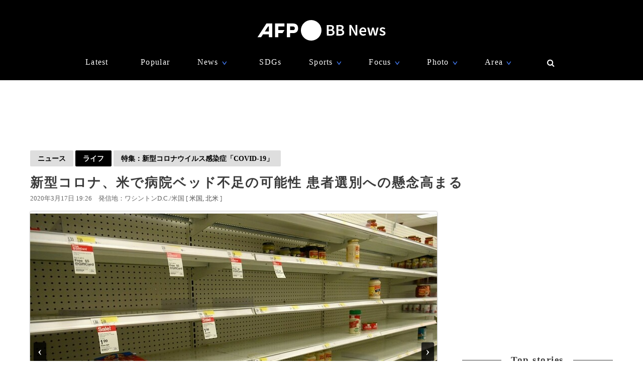

--- FILE ---
content_type: text/html; charset=utf-8
request_url: https://www.google.com/recaptcha/api2/aframe
body_size: 266
content:
<!DOCTYPE HTML><html><head><meta http-equiv="content-type" content="text/html; charset=UTF-8"></head><body><script nonce="rjnXgKnJ2kF1ccOZO2odxA">/** Anti-fraud and anti-abuse applications only. See google.com/recaptcha */ try{var clients={'sodar':'https://pagead2.googlesyndication.com/pagead/sodar?'};window.addEventListener("message",function(a){try{if(a.source===window.parent){var b=JSON.parse(a.data);var c=clients[b['id']];if(c){var d=document.createElement('img');d.src=c+b['params']+'&rc='+(localStorage.getItem("rc::a")?sessionStorage.getItem("rc::b"):"");window.document.body.appendChild(d);sessionStorage.setItem("rc::e",parseInt(sessionStorage.getItem("rc::e")||0)+1);localStorage.setItem("rc::h",'1769206282308');}}}catch(b){}});window.parent.postMessage("_grecaptcha_ready", "*");}catch(b){}</script></body></html>

--- FILE ---
content_type: application/javascript; charset=utf-8
request_url: https://fundingchoicesmessages.google.com/f/AGSKWxUKZ5jUYzWbQ3FDzlPA46o-isK3mpE-MeBm8AQ_jtC3dNCUjWDvsws_qXwd2gI_3o6EY4NiZMWHZcy9DNLwiwLo7OwXifoRtCYPYGLdKzDhe-VGac7ru1cPW8JDL0jmaIQaKoXkh3KVlA8CEZYFhXEJv5h28bDy9SH4vSvMQBmVrEMfw3TLFvt4yAVK/_-js-advertising-/adsserver.-page-ad?/ads/bottom./468x60.
body_size: -1290
content:
window['799a7458-fe9b-48ba-bf2d-a2816cea080f'] = true;